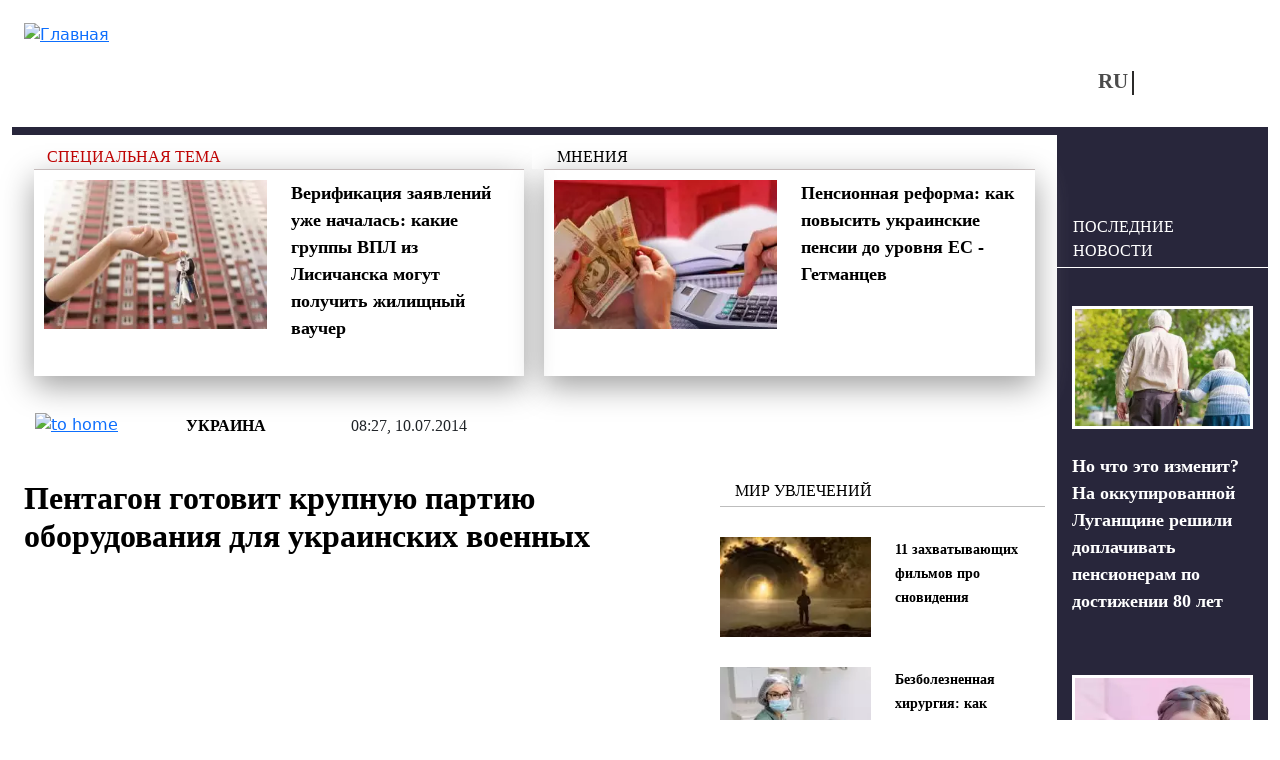

--- FILE ---
content_type: text/html; charset=utf-8
request_url: https://vchaspik.ua/ukraina/270841pentagon-gotovit-krupnuyu-partiyu-oborudovaniya-dlya-ukrainskih-voennyh
body_size: 12447
content:
<!DOCTYPE html>
<html lang="ru" dir="ltr">
<head>

  <link rel="preload" href="/sites/all/themes/vchaspik/font/segoe_ui.woff2" as="font" type="font/woff2" crossorigin>

  <link rel="preload" href="/sites/all/themes/vchaspik/logo.svg" as="image" type="image/svg">


  <link rel="profile" href="http://www.w3.org/1999/xhtml/vocab" />
  <meta name="viewport" content="width=device-width, initial-scale=1.0">
  <!--[if IE]><![endif]-->
<meta http-equiv="Content-Type" content="text/html; charset=utf-8" />
<script type="application/ld+json">{
    "@context": "https://schema.org",
    "@type": "NewsArticle",
    "headline": "Пентагон готовит крупную партию оборудования для украинских военных",
    "datePublished": "2014-07-10T08:27:57+03:00",
    "dateModified": "2025-08-07T08:55:24+03:00",
    "author": {
        "@type": "Person",
        "name": "Віктор Білий"
    },
    "publisher": {
        "@type": "Organization",
        "name": "Новости в 'Час Пик'",
        "logo": {
            "@type": "ImageObject",
            "url": "https://vchaspik.ua/sites/all/themes/vchaspik/logo.svg",
            "width": 200,
            "height": 60
        }
    },
    "mainEntityOfPage": {
        "@type": "WebPage",
        "@id": "https://vchaspik.ua/ukraina/270841pentagon-gotovit-krupnuyu-partiyu-oborudovaniya-dlya-ukrainskih-voennyh"
    },
    "image": {
        "@type": "ImageObject",
        "url": "https://vchaspik.ua/sites/default/files/images/u12942/2014/07/bimg718197.jpg",
        "width": "640",
        "height": "480"
    },
    "description": "Пентагон в течение следующих двух месяцев отправит в Украину большую партию военного оборудования и средств защиты, наиболее востребованных для проведения АТО.",
    "articleSection": "Украина"
}</script>
<link rel="preload" as="image" href="https://vchaspik.ua/sites/default/files/images/u12942/2014/07/bimg718197.jpg" type="image/jpeg" />
<link rel="shortcut icon" href="https://vchaspik.ua/sites/all/themes/vchaspik/favicon.ico" type="image/vnd.microsoft.icon" />
<meta name="description" content="Пентагон в течение следующих двух месяцев отправит в Украину большую партию военного оборудования и средств защиты, наиболее востребованных для" />
<meta name="robots" content="max-image-preview:large" />
<meta name="generator" content="Drupal 7 (https://www.drupal.org)" />
<link rel="canonical" href="https://vchaspik.ua/ukraina/270841pentagon-gotovit-krupnuyu-partiyu-oborudovaniya-dlya-ukrainskih-voennyh" />
<meta property="og:site_name" content="Новости в &#039;Час Пик&#039;" />
<meta property="og:type" content="article" />
<meta property="og:title" content="Пентагон готовит крупную партию оборудования для украинских военных" />
<meta property="og:url" content="https://vchaspik.ua/ukraina/270841pentagon-gotovit-krupnuyu-partiyu-oborudovaniya-dlya-ukrainskih-voennyh" />
<meta property="og:description" content="Пентагон в течение следующих двух месяцев отправит в Украину большую партию военного оборудования и средств защиты, наиболее востребованных для проведения АТО." />
<meta property="og:updated_time" content="2025-08-07T08:55:24+03:00" />
<meta property="og:image" content="https://vchaspik.ua/sites/default/files/images/u12942/2014/07/bimg718197.jpg" />
<meta name="twitter:card" content="summary" />
<meta name="twitter:title" content="Пентагон готовит крупную партию оборудования для украинских военных" />
<meta name="twitter:description" content="Пентагон в течение следующих двух месяцев отправит в Украину большую партию военного оборудования и средств защиты, наиболее востребованных для проведения АТО." />
<meta property="article:published_time" content="2014-07-10T08:27:57+03:00" />
<meta property="article:modified_time" content="2025-08-07T08:55:24+03:00" />
<meta name="dcterms.title" content="Пентагон готовит крупную партию оборудования для украинских военных" />
<meta name="dcterms.creator" content="Віктор Білий" />
<meta name="dcterms.description" content="Пентагон в течение следующих двух месяцев отправит в Украину большую партию военного оборудования и средств защиты, наиболее востребованных для проведения АТО." />
<meta name="dcterms.date" content="2014-07-10T08:27+03:00" />
<meta name="dcterms.type" content="Text" />
<meta name="dcterms.format" content="text/html" />
<meta name="dcterms.identifier" content="https://vchaspik.ua/ukraina/270841pentagon-gotovit-krupnuyu-partiyu-oborudovaniya-dlya-ukrainskih-voennyh" />
<meta name="dcterms.language" content="ru" />
<link rel="manifest" href="site.webmanifest" />
<link rel="icon" href="https://vchaspik.ua/sites/default/files/metatags_favicons/favicon-16x16.png" sizes="16x16" />
<link rel="icon" href="https://vchaspik.ua/sites/default/files/metatags_favicons/favicon-32x32.png" sizes="32x32" />
<link rel="icon" href="https://vchaspik.ua/sites/default/files/metatags_favicons/favicon-96x96.png" sizes="96x96" />
<link rel="icon" href="https://vchaspik.ua/sites/default/files/metatags_favicons/android-chrome-192x192.png" sizes="192x192" />
<meta name="dcterms.modified" content="2025-08-07T08:55+03:00" />
<link rel="apple-touch-icon" href="https://vchaspik.ua/sites/default/files/metatags_favicons/apple-touch-icon.png" sizes="180x180" />
  <title>Пентагон готовит крупную партию оборудования для украинских военных | Новости в &#039;Час Пик&#039;</title>
  <link type="text/css" rel="stylesheet" href="/sites/default/files/advagg_css/css__XXDA8_wR6uhXMvf3Pw_DwsisemAeoYtOzOT-G_UULjw__6G-oOaMDDyGEnYfwDSFMYIEHQySCy5I7NbkQ9RM-1FQ__BDqUgdSA5PHqy1ag5-fwWP0LVDkvsJmNldAmJNrMORg.css" media="all" />
<style type="text/css" media="all">
/* <![CDATA[ */
header#main-header .sy-user-overlay{width:42px;height:42px;display:inline-block;position:absolute;z-index:1000000000;background:white;border:3px solid #28263B;border-radius:50%;margin:5px 0 0 9px;}header#main-header .sy-user-overlay img.sy-user-overlay-link{height:19px;margin:auto;position:relative;display:block;top:9px;cursor:pointer;}

/* ]]> */
</style>
<link type="text/css" rel="stylesheet" href="/sites/default/files/advagg_css/css__cOSHoRJvAiuOGcqrijbraZIQ8jLdGAu0JNEY7S1rd1A__soriEKeUPMGFKMgyj1u7l77zVZ1LkYPKqXFMpDx0BGc__BDqUgdSA5PHqy1ag5-fwWP0LVDkvsJmNldAmJNrMORg.css" media="all" />
<link type="text/css" rel="stylesheet" href="/sites/default/files/advagg_css/css__ptkFuWVjrvOlzPtO5pXlVzqNjsR5b8iTRzNDDxEOWVQ__EawA3miGxSIiDS1Qs58zXlzHP0lcFdvMo2AR4Ed5S_w__BDqUgdSA5PHqy1ag5-fwWP0LVDkvsJmNldAmJNrMORg.css" media="all" />
  
      <script src="/sites/default/files/advagg_js/js__SnhL4Xx4mUNdi246uL9e6HNMipuis85jEOfqqtjD40I__L4nhyr9xsFfB2J224GzkgH4Oz9_c9OpTs5GbyuviLe8__BDqUgdSA5PHqy1ag5-fwWP0LVDkvsJmNldAmJNrMORg.js"></script>
<script src="/sites/default/files/advagg_js/js__TX1hWnRotWK8ThNM3cK4df57xvWNOzwfuoCLnxWmO4Y__aFpu95beL-Iz561D9I_mXrFVeU8-J3NfeLfiQF8BwLs__BDqUgdSA5PHqy1ag5-fwWP0LVDkvsJmNldAmJNrMORg.js"></script>
<script src="/sites/default/files/advagg_js/js__xqT9-UlMP9eTd6m0mCnjsyjRpBA13BiQNS7vcfHyPLI__8Se-A-Od_rBdiKsgimEMn9HttSELBlTCrbJVbn-OgWg__BDqUgdSA5PHqy1ag5-fwWP0LVDkvsJmNldAmJNrMORg.js"></script>
<script src="/sites/default/files/advagg_js/js__edugs44wW3XONIWkPpuUSKiTi4MW6-OFBBGGpgPWnQc__-7vgk4tBseIxzV5GbUNATXWj4sxlVO3iR9rDLJ_OA70__BDqUgdSA5PHqy1ag5-fwWP0LVDkvsJmNldAmJNrMORg.js"></script>
<script>
<!--//--><![CDATA[//><!--
jQuery.extend(Drupal.settings,{"basePath":"\/","pathPrefix":"","setHasJsCookie":0,"ajaxPageState":{"theme":"vchaspik","theme_token":"o2M-QfhkhkbatzbVi4CnUGdZ8yMVzlFr1RXFbolyVc4","css":{"modules\/system\/system.base.css":1,"modules\/system\/system.menus.css":1,"modules\/system\/system.messages.css":1,"modules\/system\/system.theme.css":1,"modules\/comment\/comment.css":1,"sites\/all\/modules\/date\/date_repeat_field\/date_repeat_field.css":1,"modules\/field\/theme\/field.css":1,"modules\/node\/node.css":1,"modules\/search\/search.css":1,"sites\/all\/modules\/_custom\/sy_menu\/sy_menu.css":1,"sites\/all\/modules\/_custom\/sy_node\/sy_node_plugin\/sy_node_plugin.css":1,"sites\/all\/modules\/_custom\/sy_node_products\/sy_node_products.css":1,"sites\/all\/modules\/_custom\/sy_user\/sy_user.css":1,"modules\/user\/user.css":1,"sites\/all\/modules\/views\/css\/views.css":1,"sites\/all\/modules\/ckeditor\/css\/ckeditor.css":1,"sites\/all\/modules\/media\/modules\/media_wysiwyg\/css\/media_wysiwyg.base.css":1,"sites\/all\/modules\/_custom\/sy_node\/sy_node.css":1,"sites\/all\/modules\/ctools\/css\/ctools.css":1,"sites\/all\/modules\/_custom\/rate\/rate.css":1,"modules\/locale\/locale.css":1,"sites\/all\/themes\/vchaspik\/css\/style.css":1,"sites\/all\/themes\/vchaspik\/css\/vchaspik-sf.css":1,"sites\/all\/themes\/vchaspik\/bootstrap\/dist\/css\/bootstrap.css":1,"sites\/all\/themes\/vchaspik\/bootstrap\/dist\/css\/bootstrap-grid.css":1,"sites\/all\/themes\/vchaspik\/bootstrap\/dist\/css\/bootstrap-reboot.css":1,"sites\/all\/themes\/vchaspik\/bootstrap\/dist\/css\/bootstrap-utilities.css":1,"sites\/all\/themes\/vchaspik\/css\/default-sf.css":1},"js":{"sites\/all\/modules\/jquery_update\/replace\/jquery\/1.12\/jquery.min.js":1,"misc\/jquery-extend-3.4.0.js":1,"misc\/jquery-html-prefilter-3.5.0-backport.js":1,"misc\/jquery.once.js":1,"misc\/drupal.js":1,"sites\/all\/modules\/jquery_update\/js\/jquery_browser.js":1,"sites\/all\/modules\/admin_menu\/admin_devel\/admin_devel.js":1,"sites\/all\/modules\/autoupload\/js\/autoupload.js":1,"sites\/all\/modules\/_custom\/sy_menu\/sy_menu.js":1,"sites\/all\/modules\/_custom\/sy_node\/sy_node.js":1,"sites\/all\/modules\/_custom\/sy_node\/sy_node_plugin\/sy_node_plugin.js":1,"sites\/all\/modules\/_custom\/sy_node_products\/sy_node_products.js":1,"sites\/all\/modules\/_custom\/sy_tikets\/sy_tikets.js":1,"sites\/all\/modules\/_custom\/sy_user\/sy_user_init.js":1,"public:\/\/languages\/ru_nCJk5VI8pG3Pr7L2YdWjZ3hL7esDnmNV6evYdRIiRQs.js":1,"sites\/all\/modules\/behavior_weights\/behavior_weights.js":1,"sites\/all\/themes\/vchaspik\/js\/vchaspik.js":1,"sites\/all\/themes\/vchaspik\/js\/jquery.cookie.js":1}},"userPathTheme":"\/sites\/all\/themes\/vchaspik","userIMGlogin":"\u003Cimg class=\u0022sy-user-overlay-link sy-user-overlay-login\u0022 src=\u0022\/sites\/all\/themes\/vchaspik\/images\/login2.svg\u0022 alt=\u0022\u0412\u0445\u043e\u0434\u0022 title=\u0022\u0412\u0445\u043e\u0434\u0022\u003E","userIMGlogout":"\u003Cimg class=\u0022sy-user-overlay-link sy-user-overlay-logout\u0022 src=\u0022\/sites\/all\/themes\/vchaspik\/images\/logout2.svg\u0022 alt=\u0022\u0412\u044b\u0445\u043e\u0434\u0022 title=\u0022\u0412\u044b\u0445\u043e\u0434\u0022\u003E","userStatus":0,"better_exposed_filters":{"views":{"blocks4front":{"displays":{"block_think":{"filters":[]},"block_populars":{"filters":[]}}},"blocks4node":{"displays":{"block_spec_subj":{"filters":[]},"block_think":{"filters":[]},"block_inner":{"filters":[]},"block_lastpub":{"filters":[]}}}}},"lngCode":"ru","header_type":"base","user_type":"anonymous"});
//--><!]]>
</script>
  
      <!-- Google tag (gtag.js) -->
  <script async src="https://www.googletagmanager.com/gtag/js?id=G-7WFQEW67CC"></script>
  <script>
    window.dataLayer = window.dataLayer || [];
    function gtag(){dataLayer.push(arguments);}
    gtag('js', new Date());

    gtag('config', 'G-7WFQEW67CC');
  </script>
  <!-- END Google tag (gtag.js) -->
  <!-- AdSense -->
  <script async src="https://pagead2.googlesyndication.com/pagead/js/adsbygoogle.js?client=ca-pub-4762836057582378"
          crossorigin="anonymous"></script>
  <!-- END AdSense -->


</head>
<body>
<div id="vchaspik-wait-screen" class="d-none">
    <div class="d-flex justify-content-center"><div class="spinner-border" role="status"></div></div>
</div>
<div id="vchaspik-global-message" class="showed-global-message d-none">
<div class="global-message-content">
    vchaspik-global-message
</div>
</div>
<div id="page-wrapper">
  <div id="skip-link">
    <a href="#main-content" class="element-invisible element-focusable">Перейти к основному содержанию</a>
  </div>
    
  
<header id="main-header"
        class="usual  container user-type-anonymous page-type-node">
  <div class="main-header-container">
    <div class="header-logo">
              <a class="logo-link navbar-btn pull-left"
           href="/ru"
           title="Главная">
          <img src="https://vchaspik.ua/sites/all/themes/vchaspik/logo.svg"
               alt="Главная"/>
        </a>
          </div>
    <div class="header-right">
      <div class="header-top">
        <div class="header-fromright">&nbsp;
          <!-- опустили ниже -->
                  </div>
              </div>
      <div class="header-bottom">
        <div class="header-fromright header-menu">
                  </div>
        <div class="header-fromright"><div id="block-locale-language" class="block block-locale">
      
  <div class="content">
    <ul class="language-switcher-locale-url"><li class="ru first active"><a href="/ukraina/270841pentagon-gotovit-krupnuyu-partiyu-oborudovaniya-dlya-ukrainskih-voennyh" class="language-link active" xml:lang="ru">RU</a></li><li class="uk last"><span class="language-link locale-untranslated" xml:lang="uk">UA</span></li></ul>  </div>
  </div>
</div>
        <div class="header-fromright">
          <!-- поднимите выше -->
          <span class="nosearch" style="margin-top: 0;  margin-left: 60px;"></span>        </div>
      </div>
    </div>
  </div>
  </header>
  <div
    class="main-container container  main-container-page-type-node  main-container-node-type-story "
    data-patype="node">
    <div class="row">
            <section class="col-lg-10 col-md-9 col-sm-12 main-section" >
        
        
        <a id="main-content"></a>
                                        
                          <div class="row row-node ">
            
              <div class="col-lg-12 node-blocks-before"><div class="row">
<div class="above-title-line"><div class="d-sm-block d-none above-title"><div class="view view-blocks4node view-id-blocks4node view-display-id-block_spec_subj view-dom-id-505866d1676857c90458d449d9e57d1d">
        
  
  
      <div class="view-content">
        <div class="views-row views-row-1 views-row-odd views-row-first views-row-last">
    <div class="row row-spec-subj">
<div class="col-lg-12"><a href="/spectema">Специальная тема</a></div>
</div>
<div class="above-title-container">
<div class="row">
      <div class="col-lg-6 d-lg-block d-md-none d-sm-none"><div class="field-content"><a href="/regiony/595066-verifikaciya-na-zayavleniy-uzhe-nachalas-kakie-gruppy-vpl-iz-lisichanska-mogut"><img typeof="foaf:Image" loading="lazy" src="/sites/default/files/styles/teaser_300-200/public/images/u12941/2026/01/snimok_ekrana_2026-01-13_v_19.02.09.webp" width="300" height="200" alt="ваучеры на приобретение жилья для ВПЛ" title="Стартовала верификация заявлений на получение жилищных ваучеров." /></a></div></div>
    <div class="col-lg-6 col-md-12"><span class="field-content"><a href="/regiony/595066-verifikaciya-na-zayavleniy-uzhe-nachalas-kakie-gruppy-vpl-iz-lisichanska-mogut">Верификация заявлений уже началась: какие группы ВПЛ из Лисичанска могут получить жилищный ваучер</a></span></div>
</div>
</div>
  </div>
    </div>
  
  
  
  
  
  
</div></div>
<div class="d-sm-block d-none above-title"><div class="view view-blocks4node view-id-blocks4node view-display-id-block_think view-dom-id-b96d9036632e59fea94147c2bfcd787d">
        
  
  
      <div class="view-content">
        <div class="views-row views-row-1 views-row-odd views-row-first views-row-last">
    <div class="row row-think">
    <div class="col-lg-12"><a href="/dumki">Мнения</a></div>
</div>
<div class="above-title-container">
    <div class="row">
            <div class="col-lg-6 d-lg-block d-md-none d-sm-none"><div class="field-content"><a href="/ekonomika/593111-pensionnaya-reforma-kak-povysit-ukrainskie-pensii-do-urovnya-es-getmancev"><img typeof="foaf:Image" loading="lazy" src="/sites/default/files/styles/teaser_300-200/public/images/u13172/2025/10/ilyustratyvne-foto_large.webp" width="300" height="200" alt="Пенсии на уровень ЕС: нардеп предлагает изменить формулу" title="Глава финансового комитета Гетманцев объяснил, как повысить выплаты до стандартов ЕС" /></a></div></div>
        <div class="col-lg-6 col-md-12"><span class="field-content"><a href="/ekonomika/593111-pensionnaya-reforma-kak-povysit-ukrainskie-pensii-do-urovnya-es-getmancev">Пенсионная реформа: как повысить украинские пенсии до уровня ЕС - Гетманцев</a></span></div>
    </div>
</div>
  </div>
    </div>
  
  
  
  
  
  
</div></div></div></div></div>                                <div class="node-status-bar">
                    <div class="node-status-bar-inner">
                      <div class="node-sb-home">
                        <a href="/ru"><img src = "/sites/all/themes/vchaspik/images/node_sb_home.svg" width="26" height="26" alt="to home" /></a>                      </div>
                      <div class="node-sb-separator"></div>
                      <div class="node-sb-tags"><a href="/ukraina">Украина</a></div>                      <div class="node-sb-separator"></div>
                      <div class="node-sb-created">
                        08:27, 10.07.2014                      </div>
                    </div>
                  </div>
                                                  <div class="col-lg-8 col-md-8 col-sm-8 col-12">
                                              <h1 class="page-header base-page-header">Пентагон готовит крупную партию оборудования для украинских военных</h1>                                                              <div class="region region-content">
    <div id="block-block-7" class="block block-block">
    
  <div class="content">
    <script async src="https://pagead2.googlesyndication.com/pagead/js/adsbygoogle.js?client=ca-pub-4762836057582378"
     crossorigin="anonymous"></script>
<!-- под заголовком -->
<ins class="adsbygoogle"
     style="display:block"
     data-ad-client="ca-pub-4762836057582378"
     data-ad-slot="8386731649"
     data-ad-format="auto"
     data-full-width-responsive="true"></ins>
<script>
     (adsbygoogle = window.adsbygoogle || []).push({});
</script>  </div>
</div>
<div id="block-system-main" class="block block-system">
    
  <div class="content">
    
<article id="node-270841" class="node node-story node-promoted clearfix" about="/ukraina/270841pentagon-gotovit-krupnuyu-partiyu-oborudovaniya-dlya-ukrainskih-voennyh" typeof="sioc:Item foaf:Document">
                <div class="submitted"><a href="/content_autors/viktor_biliy">Віктор Білий</a></div>
  <div class="social-links">
    <a href="http://www.facebook.com/sharer.php?u=https://vchaspik.ua/ukraina/270841pentagon-gotovit-krupnuyu-partiyu-oborudovaniya-dlya-ukrainskih-voennyh&amp;t=%D0%9F%D0%B5%D0%BD%D1%82%D0%B0%D0%B3%D0%BE%D0%BD+%D0%B3%D0%BE%D1%82%D0%BE%D0%B2%D0%B8%D1%82+%D0%BA%D1%80%D1%83%D0%BF%D0%BD%D1%83%D1%8E+%D0%BF%D0%B0%D1%80%D1%82%D0%B8%D1%8E+%D0%BE%D0%B1%D0%BE%D1%80%D1%83%D0%B4%D0%BE%D0%B2%D0%B0%D0%BD%D0%B8%D1%8F+%D0%B4%D0%BB%D1%8F+%D1%83%D0%BA%D1%80%D0%B0%D0%B8%D0%BD%D1%81%D0%BA%D0%B8%D1%85+%D0%B2%D0%BE%D0%B5%D0%BD%D0%BD%D1%8B%D1%85" title="FB" target="_blank" rel="nofollow"><img src="/sites/all/themes/vchaspik/images/soc_FB.svg" width="12" height="20" alt="FB"/></a><a href="http://twitter.com/share?url=https://vchaspik.ua/ukraina/270841pentagon-gotovit-krupnuyu-partiyu-oborudovaniya-dlya-ukrainskih-voennyh&amp;text=%D0%9F%D0%B5%D0%BD%D1%82%D0%B0%D0%B3%D0%BE%D0%BD+%D0%B3%D0%BE%D1%82%D0%BE%D0%B2%D0%B8%D1%82+%D0%BA%D1%80%D1%83%D0%BF%D0%BD%D1%83%D1%8E+%D0%BF%D0%B0%D1%80%D1%82%D0%B8%D1%8E+%D0%BE%D0%B1%D0%BE%D1%80%D1%83%D0%B4%D0%BE%D0%B2%D0%B0%D0%BD%D0%B8%D1%8F+%D0%B4%D0%BB%D1%8F+%D1%83%D0%BA%D1%80%D0%B0%D0%B8%D0%BD%D1%81%D0%BA%D0%B8%D1%85+%D0%B2%D0%BE%D0%B5%D0%BD%D0%BD%D1%8B%D1%85" title="Twitter" target="_blank" rel="nofollow"><img src="/sites/all/themes/vchaspik/images/soc_Twitter-X.svg" width="22" height="20" alt="Twitter"/></a><a href="https://telegram.me/share/url?url=https://vchaspik.ua/ukraina/270841pentagon-gotovit-krupnuyu-partiyu-oborudovaniya-dlya-ukrainskih-voennyh&amp;text=%D0%9F%D0%B5%D0%BD%D1%82%D0%B0%D0%B3%D0%BE%D0%BD+%D0%B3%D0%BE%D1%82%D0%BE%D0%B2%D0%B8%D1%82+%D0%BA%D1%80%D1%83%D0%BF%D0%BD%D1%83%D1%8E+%D0%BF%D0%B0%D1%80%D1%82%D0%B8%D1%8E+%D0%BE%D0%B1%D0%BE%D1%80%D1%83%D0%B4%D0%BE%D0%B2%D0%B0%D0%BD%D0%B8%D1%8F+%D0%B4%D0%BB%D1%8F+%D1%83%D0%BA%D1%80%D0%B0%D0%B8%D0%BD%D1%81%D0%BA%D0%B8%D1%85+%D0%B2%D0%BE%D0%B5%D0%BD%D0%BD%D1%8B%D1%85" title="Telegram" target="_blank" rel="nofollow"><img src="/sites/all/themes/vchaspik/images/soc_telegram.svg" width="24" height="20" alt="Telegram"/></a>  </div>

      <div class="node-foto-source"><div class="field field-name-field-foto-source field-type-image field-label-hidden"><div class="field-items"><div class="field-item even" rel="" resource="https://vchaspik.ua/sites/default/files/styles/full_image/public/images/u12942/2014/07/bimg718197.jpg?itok=ZLHw9Y3p"><img typeof="foaf:Image" loading="lazy" src="/sites/default/files/styles/full_image/public/images/u12942/2014/07/bimg718197.webp" width="1200" height="800" alt="Пентагон готовит крупную партию оборудования для украинских военных" title="Пентагон готовит крупную партию оборудования для украинских военных" /></div></div></div></div><div class="node-body"><div class="field field-name-body field-type-text-with-summary field-label-hidden"><div class="field-items"><div class="field-item even" property="content:encoded"><p><strong>Пентагон в течение следующих двух месяцев отправит в Украину большую партию военного оборудования и средств защиты, наиболее востребованных для проведения АТО. </strong></p>
<!--break-->
<p>Об этом сообщил в среду, выступая на слушаниях в Сенате США помощник министра обороны страны Дерек Чоллет, передает собственный корреспондент Укринформа.
</p><p>"В течение следующих двух месяцев мы закупим и отправим (в Украину - ред.) 150 приборов ночного видения, 150 тепловизоров, 1 тыс. кевларовых касок, пять роботов-саперов и еще 96 радиостанций", - отметил представитель Пентагона.</p>
<p>Он констатировал, что в целом с начала кризиса США выделили Украине $ 33 млн на нелетальную помощь. Это включает уже направленные 1900 аптечек, 80 радиостанций, 1 тыс. матрасов, 5 тыс. единиц обмундирования, 2 тыс. бронежилетов.</p>
<p>Кроме того Чоллет отметил, что Соединенные Штаты в рамках военного сотрудничества с Украиной оказывают ей поддержку еще по двум направлениям. Речь идет, прежде всего, о проведении учений и повышении боевой подготовки, а также реформировании украинским руководством оборонных институтов.</p>
<p>"Украина для нас имеет значение. Это европейская страна, граничащая с государствами-членами НАТО", - отметил Чоллет. В этой связи он упомянул о сотрудничестве с Киевом в сфере безопасности, партнерские отношения с Украиной по коалиции в Афганистане, Ираке, Косово и Боснии, а также в борьбе с пиратством у Африканского Рога.</p>
<p>"Мы хотим, чтобы Украина и в дальнейшем находилась на этой траектории, и для этого предоставляем ей помощь", - отметил представитель Пентагона.</p>
</div></div></div></div><div class="node-news-tags"><span class="tags-pages tags-title">Теги: </span><span class="tags-pages"><a href="/ato">АТО</a></span></div>          
      <div class="social-links-second gray-bg-node"><a href="http://www.facebook.com/sharer.php?u=https://vchaspik.ua/ukraina/270841pentagon-gotovit-krupnuyu-partiyu-oborudovaniya-dlya-ukrainskih-voennyh&amp;t=%D0%9F%D0%B5%D0%BD%D1%82%D0%B0%D0%B3%D0%BE%D0%BD+%D0%B3%D0%BE%D1%82%D0%BE%D0%B2%D0%B8%D1%82+%D0%BA%D1%80%D1%83%D0%BF%D0%BD%D1%83%D1%8E+%D0%BF%D0%B0%D1%80%D1%82%D0%B8%D1%8E+%D0%BE%D0%B1%D0%BE%D1%80%D1%83%D0%B4%D0%BE%D0%B2%D0%B0%D0%BD%D0%B8%D1%8F+%D0%B4%D0%BB%D1%8F+%D1%83%D0%BA%D1%80%D0%B0%D0%B8%D0%BD%D1%81%D0%BA%D0%B8%D1%85+%D0%B2%D0%BE%D0%B5%D0%BD%D0%BD%D1%8B%D1%85" title="FB" target="_blank" rel="nofollow"><img src="/sites/all/themes/vchaspik/images/soc_FB.svg" width="12" height="20" alt="FB"/></a><a href="http://twitter.com/share?url=https://vchaspik.ua/ukraina/270841pentagon-gotovit-krupnuyu-partiyu-oborudovaniya-dlya-ukrainskih-voennyh&amp;text=%D0%9F%D0%B5%D0%BD%D1%82%D0%B0%D0%B3%D0%BE%D0%BD+%D0%B3%D0%BE%D1%82%D0%BE%D0%B2%D0%B8%D1%82+%D0%BA%D1%80%D1%83%D0%BF%D0%BD%D1%83%D1%8E+%D0%BF%D0%B0%D1%80%D1%82%D0%B8%D1%8E+%D0%BE%D0%B1%D0%BE%D1%80%D1%83%D0%B4%D0%BE%D0%B2%D0%B0%D0%BD%D0%B8%D1%8F+%D0%B4%D0%BB%D1%8F+%D1%83%D0%BA%D1%80%D0%B0%D0%B8%D0%BD%D1%81%D0%BA%D0%B8%D1%85+%D0%B2%D0%BE%D0%B5%D0%BD%D0%BD%D1%8B%D1%85" title="Twitter" target="_blank" rel="nofollow"><img src="/sites/all/themes/vchaspik/images/soc_Twitter-X.svg" width="22" height="20" alt="Twitter"/></a><a href="https://telegram.me/share/url?url=https://vchaspik.ua/ukraina/270841pentagon-gotovit-krupnuyu-partiyu-oborudovaniya-dlya-ukrainskih-voennyh&amp;text=%D0%9F%D0%B5%D0%BD%D1%82%D0%B0%D0%B3%D0%BE%D0%BD+%D0%B3%D0%BE%D1%82%D0%BE%D0%B2%D0%B8%D1%82+%D0%BA%D1%80%D1%83%D0%BF%D0%BD%D1%83%D1%8E+%D0%BF%D0%B0%D1%80%D1%82%D0%B8%D1%8E+%D0%BE%D0%B1%D0%BE%D1%80%D1%83%D0%B4%D0%BE%D0%B2%D0%B0%D0%BD%D0%B8%D1%8F+%D0%B4%D0%BB%D1%8F+%D1%83%D0%BA%D1%80%D0%B0%D0%B8%D0%BD%D1%81%D0%BA%D0%B8%D1%85+%D0%B2%D0%BE%D0%B5%D0%BD%D0%BD%D1%8B%D1%85" title="Telegram" target="_blank" rel="nofollow"><img src="/sites/all/themes/vchaspik/images/soc_telegram.svg" width="24" height="20" alt="Telegram"/></a></div>
            
    
  
  
  </article>

  </div>
</div>
  </div>
            </div>
            <div class="col-lg-4 col-md-4 offset-md-0 col-sm-3 offset-sm-1 d-sm-block d-none vchaspik-inner-right-mark-1"><div class="blocks"><div class="blocks4node-blocksinner"><div  class=" d-lg-none d-md-none d-sm-block"><div class="block-base-title">Новости</div><div class="view view-blocks4node view-id-blocks4node view-display-id-block_inner view-dom-id-7b8f2569f020166122a178fbecefaad1">
        
  
  
      <div class="view-content">
        <div class="views-row views-row-1 views-row-odd views-row-first">
        <div class="row">
        <div class="col-lg-6 col-md-12 foto-main"><div class="field-content"><a href="/regiony/595089-no-chto-eto-izmenit-na-okkupirovannoy-luganshchine-reshili-doplachivat-pensioneram-po"><img typeof="foaf:Image" loading="lazy" src="/sites/default/files/styles/teaser_180-120/public/images/u12941/2026/01/snimok_ekrana_2026-01-14_v_18.29.37.webp" width="180" height="120" alt="пенсии в &quot;ЛНР&quot;" title="На оккупированной Луганщине будут доплачивать пенсионерам за возраст. Но как это изменит жизнь?" /></a></div></div>
        <div class="col-lg-6 col-md-12 fld-title"><span class="field-content"><a href="/regiony/595089-no-chto-eto-izmenit-na-okkupirovannoy-luganshchine-reshili-doplachivat-pensioneram-po">Но что это изменит? На оккупированной Луганщине решили доплачивать пенсионерам по достижении 80 лет</a></span></div>
    </div>
  </div>
  <div class="views-row views-row-2 views-row-even">
        <div class="row">
        <div class="col-lg-6 col-md-12 foto-main"><div class="field-content"><a href="/politika/595087-v-ofise-yulii-timoshenko-proshli-obyski-v-chem-obvinyayut-nardepa"><img typeof="foaf:Image" loading="lazy" src="/sites/default/files/styles/teaser_180-120/public/images/u12941/2026/01/snimok_ekrana_2026-01-14_v_18.06.27.webp" width="180" height="120" alt="Юлия Тимошенко" title="Обыски в офисе &quot;Батькивщины&quot;. В руки детективов попали записи с участием Тимошенко." /></a></div></div>
        <div class="col-lg-6 col-md-12 fld-title"><span class="field-content"><a href="/politika/595087-v-ofise-yulii-timoshenko-proshli-obyski-v-chem-obvinyayut-nardepa">В офисе Юлии Тимошенко прошли обыски: в чем обвиняют нардепа</a></span></div>
    </div>
  </div>
  <div class="views-row views-row-3 views-row-odd views-row-last">
        <div class="row">
        <div class="col-lg-6 col-md-12 foto-main"><div class="field-content"><a href="/regiony/595085-vmesto-rosta-urovnya-zhizni-na-okkupirovannoy-luganshchine-dvazhdy-vyrastut-tarify-na"><img typeof="foaf:Image" loading="lazy" src="/sites/default/files/styles/teaser_180-120/public/images/u12941/2026/01/snimok_ekrana_2026-01-14_v_17.45.18.webp" width="180" height="120" alt="тарифы на свет в &quot;ЛНР&quot;" title="В &quot;ЛНР&quot; взлетят цены на электроэнергию. Сколько придется платить жителям?" /></a></div></div>
        <div class="col-lg-6 col-md-12 fld-title"><span class="field-content"><a href="/regiony/595085-vmesto-rosta-urovnya-zhizni-na-okkupirovannoy-luganshchine-dvazhdy-vyrastut-tarify-na">Вместо роста уровня жизни: на оккупированной Луганщине дважды вырастут тарифы на электроэнергию</a></span></div>
    </div>
  </div>
    </div>
  
  
  
  
  
  
</div><div class="blocks4node-block_inner-footer"><a href="/news" class="btn-read-also">- БОЛЬШЕ НОВОСТЕЙ</a></div></div><div ><div class="block-base-title">Мир увлечений</div><div class="view view-blocks4node view-id-blocks4node view-display-id-block_inner view-dom-id-70361be74a6027bce14a96ec5bc1cea9">
        
  
  
      <div class="view-content">
        <div class="views-row views-row-1 views-row-odd views-row-first">
        <div class="row">
        <div class="col-lg-6 col-md-12 foto-main"><div class="field-content"><a href="/otdohni/poleznye-sovety/595024-11-zahvatyvayushchih-filmov-pro-snovideniya"><img typeof="foaf:Image" loading="lazy" src="/sites/default/files/styles/teaser_180-120/public/images/u12947/2026/01/21.webp" width="180" height="120" alt="фильмы про сны" title="11 фильмов о снах, которые заставят вас сомневаться в увиденном" /></a></div></div>
        <div class="col-lg-6 col-md-12 fld-title"><span class="field-content"><a href="/otdohni/poleznye-sovety/595024-11-zahvatyvayushchih-filmov-pro-snovideniya">11 захватывающих фильмов про сновидения</a></span></div>
    </div>
  </div>
  <div class="views-row views-row-2 views-row-even">
        <div class="row">
        <div class="col-lg-6 col-md-12 foto-main"><div class="field-content"><a href="/otdohni/krasota-i-zdorove/595003-bezboleznennaya-hirurgiya-kak-prohodit-sovremennoe-udalenie-zubov"><img typeof="foaf:Image" loading="lazy" src="/sites/default/files/styles/teaser_180-120/public/images/u12947/2026/01/695fa515d9562.webp" width="180" height="120" alt="удаление зуба" title="Как современные технологии спасают вашу будущую улыбку" /></a></div></div>
        <div class="col-lg-6 col-md-12 fld-title"><span class="field-content"><a href="/otdohni/krasota-i-zdorove/595003-bezboleznennaya-hirurgiya-kak-prohodit-sovremennoe-udalenie-zubov">Безболезненная хирургия: как проходит современное удаление зубов</a></span></div>
    </div>
  </div>
  <div class="views-row views-row-3 views-row-odd views-row-last">
        <div class="row">
        <div class="col-lg-6 col-md-12 foto-main"><div class="field-content"><a href="/otdohni/594379-kak-vybrat-vosmikanalnyy-videoregistrator-dlya-effektivnoy-sistemy-bezopasnosti"><img typeof="foaf:Image" loading="lazy" src="/sites/default/files/styles/teaser_180-120/public/images/u12941/2025/11/2025-11-27_16.36.06.webp" width="180" height="120" alt="Видеорегистраторы на 8 камер" title="Что учесть при выборе видеорегистратора на 8 камер для системы безопасности?" /></a></div></div>
        <div class="col-lg-6 col-md-12 fld-title"><span class="field-content"><a href="/otdohni/594379-kak-vybrat-vosmikanalnyy-videoregistrator-dlya-effektivnoy-sistemy-bezopasnosti">Как выбрать восьмиканальный видеорегистратор для эффективной системы безопасности</a></span></div>
    </div>
  </div>
    </div>
  
  
  
  
  
  
</div><div class="blocks4node-block_inner-footer"><a href="/otdohni" class="btn-read-also">- весь МИР УВЛЕЧЕНИЙ</a></div></div><div ><div class="block-base-title">Правозащитник</div><div class="view view-blocks4node view-id-blocks4node view-display-id-block_inner view-dom-id-d0da56558a33a13e7fd2508ed709d761">
        
  
  
      <div class="view-content">
        <div class="views-row views-row-1 views-row-odd views-row-first">
        <div class="row">
        <div class="col-lg-6 col-md-12 foto-main"><div class="field-content"><a href="/pravozashchitnik/potrebitel/595032-restoran-grilyazh-v-nikolaeve-vash-prazdnik-zapomnitsya-nadolgo"><img typeof="foaf:Image" loading="lazy" src="/sites/default/files/styles/teaser_180-120/public/images/u12941/2026/01/snimok_ekrana_2026-01-11_v_15.32.43.webp" width="180" height="120" alt="Грильяж - ресторан в Николаеве" title="Ресторан “Грильяж” в центре Николаева — идеальное место для вашего торжества." /></a></div></div>
        <div class="col-lg-6 col-md-12 fld-title"><span class="field-content"><a href="/pravozashchitnik/potrebitel/595032-restoran-grilyazh-v-nikolaeve-vash-prazdnik-zapomnitsya-nadolgo">Ресторан “Грильяж” в Николаеве — ваш праздник запомнится надолго</a></span></div>
    </div>
  </div>
  <div class="views-row views-row-2 views-row-even">
        <div class="row">
        <div class="col-lg-6 col-md-12 foto-main"><div class="field-content"><a href="/pravozashchitnik/yuridicheskie-voprosy/595017-pochemu-id-karta-bolee-udobna-dlya-ukraincev-chem"><img typeof="foaf:Image" loading="lazy" src="/sites/default/files/styles/teaser_180-120/public/images/u12941/2026/01/snimok_ekrana_2026-01-10_v_10.25.34.webp" width="180" height="120" alt="ID-карта" title="Стоит ли оформлять ID-карту и где получить консультацию?" /></a></div></div>
        <div class="col-lg-6 col-md-12 fld-title"><span class="field-content"><a href="/pravozashchitnik/yuridicheskie-voprosy/595017-pochemu-id-karta-bolee-udobna-dlya-ukraincev-chem">Почему ID-карта более удобна для украинцев, чем паспорт-книжечка?</a></span></div>
    </div>
  </div>
  <div class="views-row views-row-3 views-row-odd views-row-last">
        <div class="row">
        <div class="col-lg-6 col-md-12 foto-main"><div class="field-content"><a href="/pravozashchitnik/internet/594817-maykrosoft-ofis-v-chem-preimushchestva-licenzionnogo-po-i-kak"><img typeof="foaf:Image" loading="lazy" src="/sites/default/files/styles/teaser_180-120/public/images/u12941/2025/12/snimok_ekrana_2025-12-25_v_18.10.13.webp" width="180" height="120" alt="Майкрософт Офис" title="Microsoft 365 — преимущества и возможность подключения." /></a></div></div>
        <div class="col-lg-6 col-md-12 fld-title"><span class="field-content"><a href="/pravozashchitnik/internet/594817-maykrosoft-ofis-v-chem-preimushchestva-licenzionnogo-po-i-kak">Майкрософт Офис: в чем преимущества лицензионного ПО и как подключить Microsoft 365?</a></span></div>
    </div>
  </div>
    </div>
  
  
  
  
  
  
</div><div class="blocks4node-block_inner-footer"><a href="/pravozashchitnik" class="btn-read-also">- весь ПРАВОЗАЩИТНИК</a></div></div><div ><div class="block-base-title">Кулинария</div><div class="view view-blocks4node view-id-blocks4node view-display-id-block_inner view-dom-id-931efbc105af6fdae5c11dc7f287bdcf">
        
  
  
      <div class="view-content">
        <div class="views-row views-row-1 views-row-odd views-row-first">
        <div class="row">
        <div class="col-lg-6 col-md-12 foto-main"><div class="field-content"><a href="/kulinariya/vypechka-pirogi-i-piccy/550381-pirog-s-myagkim-syrom-i-mocarelloy"><img typeof="foaf:Image" loading="lazy" src="/sites/default/files/styles/teaser_180-120/public/images/u12952/2023/03/20230225_170549.webp" width="180" height="120" alt="Вкуснейший пирог с творогом и моцареллой" title="Вкуснейший пирог с творогом и моцареллой" /></a></div></div>
        <div class="col-lg-6 col-md-12 fld-title"><span class="field-content"><a href="/kulinariya/vypechka-pirogi-i-piccy/550381-pirog-s-myagkim-syrom-i-mocarelloy">Вкуснейший пирог с творогом и моцареллой</a></span></div>
    </div>
  </div>
  <div class="views-row views-row-2 views-row-even">
        <div class="row">
        <div class="col-lg-6 col-md-12 foto-main"><div class="field-content"><a href="/kulinariya/vypechka-pirozhnye/550258-rozochki-z-tvorogom-i-testom-fillo"><img typeof="foaf:Image" loading="lazy" src="/sites/default/files/styles/teaser_180-120/public/images/u12952/2023/03/green_creative_morning_routine_facebook_post_0.webp" width="180" height="120" alt="Розочки з творогом и тестом филло" title="Розочки з творогом и тестом филло" /></a></div></div>
        <div class="col-lg-6 col-md-12 fld-title"><span class="field-content"><a href="/kulinariya/vypechka-pirozhnye/550258-rozochki-z-tvorogom-i-testom-fillo">Розочки з творогом и тестом филло</a></span></div>
    </div>
  </div>
  <div class="views-row views-row-3 views-row-odd views-row-last">
        <div class="row">
        <div class="col-lg-6 col-md-12 foto-main"><div class="field-content"><a href="/kulinariya/vypechka-pirogi-i-piccy/528425-idealnoe-testo-dlya-piccy"><img typeof="foaf:Image" loading="lazy" src="/sites/default/files/styles/teaser_180-120/public/images/u12952/2022/05/testo_0.webp" width="180" height="120" alt="Идеальное тесто для пиццы" title="Идеальное тесто для пиццы" /></a></div></div>
        <div class="col-lg-6 col-md-12 fld-title"><span class="field-content"><a href="/kulinariya/vypechka-pirogi-i-piccy/528425-idealnoe-testo-dlya-piccy">Идеальное тесто для пиццы</a></span></div>
    </div>
  </div>
    </div>
  
  
  
  
  
  
</div><div class="blocks4node-block_inner-footer"><a href="/cooking" class="btn-read-also">- вся КУЛИНАРИЯ</a></div></div><div ><div class="block-base-title">Статьи</div><div class="view view-blocks4node view-id-blocks4node view-display-id-block_inner view-dom-id-bac0478e8f4214bc126ebd0c60a7a03f">
        
  
  
      <div class="view-content">
        <div class="views-row views-row-1 views-row-odd views-row-first">
        <div class="row">
        <div class="col-lg-6 col-md-12 foto-main"><div class="field-content"><a href="/stati/467698kachestvennaya-zhurnalistika-po-press-kartam"><img typeof="foaf:Image" loading="lazy" src="/sites/default/files/styles/teaser_180-120/public/images/u12946/2019/09/1568644974_a-bogdan.webp" width="180" height="120" alt="Качественная журналистика по пресс-картам" title="Качественная журналистика по пресс-картам" /></a></div></div>
        <div class="col-lg-6 col-md-12 fld-title"><span class="field-content"><a href="/stati/467698kachestvennaya-zhurnalistika-po-press-kartam">Качественная журналистика по пресс-картам</a></span></div>
    </div>
  </div>
  <div class="views-row views-row-2 views-row-even">
        <div class="row">
        <div class="col-lg-6 col-md-12 foto-main"><div class="field-content"><a href="/stati/467688kak-maksim-krippa-iz-ryadovogo-sotrudnika-rostelekom-prevratilsya-v-trenera-detskoy"><img typeof="foaf:Image" loading="lazy" src="/sites/default/files/styles/teaser_180-120/public/images/u12946/2019/09/3_1_0.webp" width="180" height="120" alt="Как Максим Криппа из рядового сотрудника «Ростелеком» превратился в тренера детской футбольной команды?" title="Как Максим Криппа из рядового сотрудника «Ростелеком» превратился в тренера детской футбольной команды?" /></a></div></div>
        <div class="col-lg-6 col-md-12 fld-title"><span class="field-content"><a href="/stati/467688kak-maksim-krippa-iz-ryadovogo-sotrudnika-rostelekom-prevratilsya-v-trenera-detskoy">Как Максим Криппа из рядового сотрудника «Ростелеком» превратился в тренера детской футбольной команды?</a></span></div>
    </div>
  </div>
  <div class="views-row views-row-3 views-row-odd views-row-last">
        <div class="row">
        <div class="col-lg-6 col-md-12 foto-main"><div class="field-content"><a href="/stati/bolshoy-format/441759-kak-vyglyadit-nepriznannaya-svoboda-lnr-shahterskiy-kray-na-izdyhanii"><img typeof="foaf:Image" loading="lazy" src="/sites/default/files/styles/teaser_180-120/public/images/u12952/2018/02/carev-progovorilsya-general-rasskazal-o-zabytyx-zachatkax-russkoj-vesny-v-luganske_0.webp" width="180" height="120" alt="Как выглядит непризнанная «свобода»: «ЛНР» – шахтерский край на издыхании" title="Как выглядит непризнанная «свобода»: «ЛНР» – шахтерский край на издыхании" /></a></div></div>
        <div class="col-lg-6 col-md-12 fld-title"><span class="field-content"><a href="/stati/bolshoy-format/441759-kak-vyglyadit-nepriznannaya-svoboda-lnr-shahterskiy-kray-na-izdyhanii">Как выглядит непризнанная «свобода»: «ЛНР» – шахтерский край на издыхании</a></span></div>
    </div>
  </div>
    </div>
  
  
  
  
  
  
</div><div class="blocks4node-block_inner-footer"><a href="/articles" class="btn-read-also">- все СТАТЬИ</a></div></div></div></div></div>          </div>

                </section>
            
        <aside class="col-lg-2 col-md-3 d-md-block d-sm-none d-none aside-first-sidebar" role="complementary">
          <div class="view-lastpub"><div class="blocks4node-block-lastpub-title">Последние новости</div><div class="view view-blocks4node view-id-blocks4node view-display-id-block_lastpub view-dom-id-4b883fbc5863666f07798f3ce1fb290b">
        
  
  
      <div class="view-content">
      
        <div class="views-row views-row-1 views-row-odd views-row-first row">
        
<div class="foto-main"><div class="field-content"><a href="/regiony/595089-no-chto-eto-izmenit-na-okkupirovannoy-luganshchine-reshili-doplachivat-pensioneram-po"><img typeof="foaf:Image" loading="lazy" src="/sites/default/files/styles/teaser_300-200/public/images/u12941/2026/01/snimok_ekrana_2026-01-14_v_18.29.37.webp" width="300" height="200" alt="пенсии в &quot;ЛНР&quot;" title="На оккупированной Луганщине будут доплачивать пенсионерам за возраст. Но как это изменит жизнь?" /></a></div></div><div class="fld-title"><span class="field-content"><a href="/regiony/595089-no-chto-eto-izmenit-na-okkupirovannoy-luganshchine-reshili-doplachivat-pensioneram-po">Но что это изменит? На оккупированной Луганщине решили доплачивать пенсионерам по достижении 80 лет</a></span></div>    </div>
        <div class="views-row views-row-2 views-row-even row">
        
<div class="foto-main"><div class="field-content"><a href="/politika/595087-v-ofise-yulii-timoshenko-proshli-obyski-v-chem-obvinyayut-nardepa"><img typeof="foaf:Image" loading="lazy" src="/sites/default/files/styles/teaser_300-200/public/images/u12941/2026/01/snimok_ekrana_2026-01-14_v_18.06.27.webp" width="300" height="200" alt="Юлия Тимошенко" title="Обыски в офисе &quot;Батькивщины&quot;. В руки детективов попали записи с участием Тимошенко." /></a></div></div><div class="fld-title"><span class="field-content"><a href="/politika/595087-v-ofise-yulii-timoshenko-proshli-obyski-v-chem-obvinyayut-nardepa">В офисе Юлии Тимошенко прошли обыски: в чем обвиняют нардепа</a></span></div>    </div>
        <div class="views-row views-row-3 views-row-odd row">
        
<div class="foto-main"><div class="field-content"><a href="/regiony/595085-vmesto-rosta-urovnya-zhizni-na-okkupirovannoy-luganshchine-dvazhdy-vyrastut-tarify-na"><img typeof="foaf:Image" loading="lazy" src="/sites/default/files/styles/teaser_300-200/public/images/u12941/2026/01/snimok_ekrana_2026-01-14_v_17.45.18.webp" width="300" height="200" alt="тарифы на свет в &quot;ЛНР&quot;" title="В &quot;ЛНР&quot; взлетят цены на электроэнергию. Сколько придется платить жителям?" /></a></div></div><div class="fld-title"><span class="field-content"><a href="/regiony/595085-vmesto-rosta-urovnya-zhizni-na-okkupirovannoy-luganshchine-dvazhdy-vyrastut-tarify-na">Вместо роста уровня жизни: на оккупированной Луганщине дважды вырастут тарифы на электроэнергию</a></span></div>    </div>
        <div class="views-row views-row-4 views-row-even row">
        
<div class="foto-main"><div class="field-content"><a href="/ukraina/595082-uydut-li-morozy-v-blizhayshie-dni-prognoz-po-ukraine"><img typeof="foaf:Image" loading="lazy" src="/sites/default/files/styles/teaser_300-200/public/images/u12941/2026/01/snimok_ekrana_2026-01-14_v_14.35.18.webp" width="300" height="200" alt="прогноз погоды по Украине" title="Как изменится погода в Украине в ближайшие дни?" /></a></div></div><div class="fld-title"><span class="field-content"><a href="/ukraina/595082-uydut-li-morozy-v-blizhayshie-dni-prognoz-po-ukraine">Уйдут ли морозы в ближайшие дни? Прогноз по Украине</a></span></div>    </div>
        <div class="views-row views-row-5 views-row-odd row">
        
<div class="foto-main"><div class="field-content"><a href="/regiony/595079-vse-potuhlo-v-seti-soobshchayut-o-vzryve-na-podstancii-v-rubezhnom"><img typeof="foaf:Image" loading="lazy" src="/sites/default/files/styles/teaser_300-200/public/images/u12941/2026/01/12_12.webp" width="300" height="200" alt="Рубежное" title="Что со светом в оккупированном Рубежном?" /></a></div></div><div class="fld-title"><span class="field-content"><a href="/regiony/595079-vse-potuhlo-v-seti-soobshchayut-o-vzryve-na-podstancii-v-rubezhnom">&quot;Все потухло&quot;: в сети сообщают о взрыве на подстанции в Рубежном</a></span></div>    </div>
        <div class="views-row views-row-6 views-row-even row">
        
<div class="foto-main"><div class="field-content"><a href="/regiony/595077-dolgi-po-zarplatam-ischislyayutsya-uzhe-desyatkami-milliardov-na-okkupirovannoy"><img typeof="foaf:Image" loading="lazy" src="/sites/default/files/styles/teaser_300-200/public/images/u12941/2026/01/snimok_ekrana_2026-01-14_v_14.07.25.webp" width="300" height="200" alt="долги в &quot;ЛНР&quot;" title="На оккупированной Луганщине растут только долги по зарплатам." /></a></div></div><div class="fld-title"><span class="field-content"><a href="/regiony/595077-dolgi-po-zarplatam-ischislyayutsya-uzhe-desyatkami-milliardov-na-okkupirovannoy">Долги по зарплатам исчисляются уже десятками миллиардов: на оккупированной Луганщине работники не могут получить оплату за труд</a></span></div>    </div>
        <div class="views-row views-row-7 views-row-odd row">
        
<div class="foto-main"><div class="field-content"><a href="/ukraina/595075-ukraincev-predupredili-o-feykovoy-rassylke-ot-minenergo-chto-nelzya-delat-ni-v-koem"><img typeof="foaf:Image" loading="lazy" src="/sites/default/files/styles/teaser_300-200/public/images/u12941/2026/01/snimok_ekrana_2026-01-14_v_12.30.24.webp" width="300" height="200" alt="рассылка от Минэнерго" title="Мошенники отправляют фейковые письма &quot;от Минэнерго&quot;. Что важно знать?" /></a></div></div><div class="fld-title"><span class="field-content"><a href="/ukraina/595075-ukraincev-predupredili-o-feykovoy-rassylke-ot-minenergo-chto-nelzya-delat-ni-v-koem">Украинцев предупредили о фейковой рассылке &quot;от Минэнерго&quot;: что нельзя делать ни в коем случае</a></span></div>    </div>
        <div class="views-row views-row-8 views-row-even row">
        
<div class="foto-main"><div class="field-content"><a href="/regiony/595073-na-okkupirovannoy-luganshchine-budut-rabotat-peredvizhnye-apteki-no-est-nyuans"><img typeof="foaf:Image" loading="lazy" src="/sites/default/files/styles/teaser_300-200/public/images/u12941/2026/01/snimok_ekrana_2026-01-14_v_12.15.31.webp" width="300" height="200" alt="аптека" title="Как россияне будут решать проблему нехватки аптек на Луганщине?" /></a></div></div><div class="fld-title"><span class="field-content"><a href="/regiony/595073-na-okkupirovannoy-luganshchine-budut-rabotat-peredvizhnye-apteki-no-est-nyuans">На оккупированной Луганщине будут работать передвижные аптеки, но есть нюанс</a></span></div>    </div>
        <div class="views-row views-row-9 views-row-odd row">
        
<div class="foto-main"><div class="field-content"><a href="/ukraina/595071-energetiki-nazvali-regiony-ukrainy-gde-situaciya-so-svetom-samaya-slozhnaya"><img typeof="foaf:Image" loading="lazy" src="/sites/default/files/styles/teaser_300-200/public/images/u12941/2026/01/snimok_ekrana_2026-01-14_v_11.56.42.webp" width="300" height="200" alt="энергетика Украины" title="В каких областях Украины самая сложная ситуация со светом?" /></a></div></div><div class="fld-title"><span class="field-content"><a href="/ukraina/595071-energetiki-nazvali-regiony-ukrainy-gde-situaciya-so-svetom-samaya-slozhnaya">Энергетики назвали регионы Украины, где ситуация со светом самая сложная</a></span></div>    </div>
        <div class="views-row views-row-10 views-row-even views-row-last row">
        
<div class="foto-main"><div class="field-content"><a href="/ekonomika/595069-v-ukraine-stremitelno-dorozhaet-glavnyy-ovoshch-borshchevogo-nabora"><img typeof="foaf:Image" loading="lazy" src="/sites/default/files/styles/teaser_300-200/public/images/u12941/2026/01/snimok_ekrana_2026-01-13_v_20.11.39.webp" width="300" height="200" alt="цена на капусту" title="В Украине растут цены на капусту." /></a></div></div><div class="fld-title"><span class="field-content"><a href="/ekonomika/595069-v-ukraine-stremitelno-dorozhaet-glavnyy-ovoshch-borshchevogo-nabora">В Украине стремительно дорожает главный овощ &quot;борщевого набора&quot;</a></span></div>    </div>

    </div>
  
  
  
  
  
  
</div><a href="/news" class="btn-read-also">- БОЛЬШЕ НОВОСТЕЙ</a></div>        </aside>  <!-- /#sidebar-first -->
      
    </div>
  </div>
<footer class="footer container">

        <div class="footer-line1"></div>
                <div class="row footerr">
            <div class="col-lg-4 d-lg-block d-md-none d-sm-none d-none">
                <div class="footer-copyright">
                    <div class="footer-copyright-cop">
                        Copyright &copy; "Час Пик" 2009 Все права защищены
                    </div>
                    <div class="footer-copyright-desc">
                          <div class="region region-footer-descriptions">
    <div id="block-block-3" class="block block-block">
    
  <div class="content">
    <p>Внимание!</p>
<p>Использование материалов &quot;Час Пик&quot; разрешается при условии ссылки (для интернет-изданий - гиперссылки) на сайт &quot;Час Пик&quot;</p>
  </div>
</div>
  </div>
                    </div>
                </div>
            </div>
            <div class="col-lg-4 col-md-6 col-sm-6 col-12">
                <div class="footer-menu">
                    <div class="footer-copyright-dbl d-lg-none">
                        Copyright &copy; "Час Пик" 2009 Все права защищены                    </div>
                      <div class="region region-footer-menu">
    <div id="block-menu-menu-menu-footer" class="block block-menu">
    
  <div class="content">
    <ul class="menu"><li class="first leaf"><a href="/about">О портале</a></li>
<li class="leaf"><a href="/informacionnoe-sotrudnichestvo">Информационное сотрудничество</a></li>
<li class="last leaf"><a href="/price">Наши цены</a></li>
</ul>  </div>
</div>
  </div>
                </div>
            </div>
            <div class="col-lg-4 col-md-6 col-sm-6 col-12">
                <div class="footer-soc-app">
                    <div class="footer-sa-soc">
                          <div class="region region-footer-social">
    <div id="block-block-2" class="block block-block">
    
  <div class="content">
    <a rel="nofollow" href="https://www.facebook.com/chaspikls/" target="_blank" rel="nofollow">
  <img alt="facebook" src="/sites/all/themes/vchaspik/images/ico_fb_footer.svg" width="12" height="24"></a>
<a href="https://t.me/VitRicher" target="_blank" rel="nofollow">
  <img alt="rss" src="/sites/all/themes/vchaspik/images/soc_telegram_w.svg"  width="26" height="24"></a>  </div>
</div>
  </div>
                    </div>
                                                        </div>
                <div class="copyright-sy">

                    <a href="https://sy-soft.net" rel="nofollow noopener noreferrer" target="_blank" title="Создано Стеценко Юрием (SY-Soft©) "><img src="/sites/all/themes/vchaspik/images/copyright.svg" alt="SY-Soft.net" title="Создано Стеценко Юрием (SY-Soft©) " /></a>                </div>

            </div>
        </div>

</footer>

    </div>


<script src="https://cdn.jsdelivr.net/npm/bootstrap@5.3.2/dist/js/bootstrap.bundle.min.js" integrity="sha384-C6RzsynM9kWDrMNeT87bh95OGNyZPhcTNXj1NW7RuBCsyN/o0jlpcV8Qyq46cDfL" crossorigin="anonymous"></script>
</body>
</html>


--- FILE ---
content_type: text/html; charset=utf-8
request_url: https://www.google.com/recaptcha/api2/aframe
body_size: 267
content:
<!DOCTYPE HTML><html><head><meta http-equiv="content-type" content="text/html; charset=UTF-8"></head><body><script nonce="4ulC_FEzamMS9aUH9fxAEA">/** Anti-fraud and anti-abuse applications only. See google.com/recaptcha */ try{var clients={'sodar':'https://pagead2.googlesyndication.com/pagead/sodar?'};window.addEventListener("message",function(a){try{if(a.source===window.parent){var b=JSON.parse(a.data);var c=clients[b['id']];if(c){var d=document.createElement('img');d.src=c+b['params']+'&rc='+(localStorage.getItem("rc::a")?sessionStorage.getItem("rc::b"):"");window.document.body.appendChild(d);sessionStorage.setItem("rc::e",parseInt(sessionStorage.getItem("rc::e")||0)+1);localStorage.setItem("rc::h",'1768455308487');}}}catch(b){}});window.parent.postMessage("_grecaptcha_ready", "*");}catch(b){}</script></body></html>